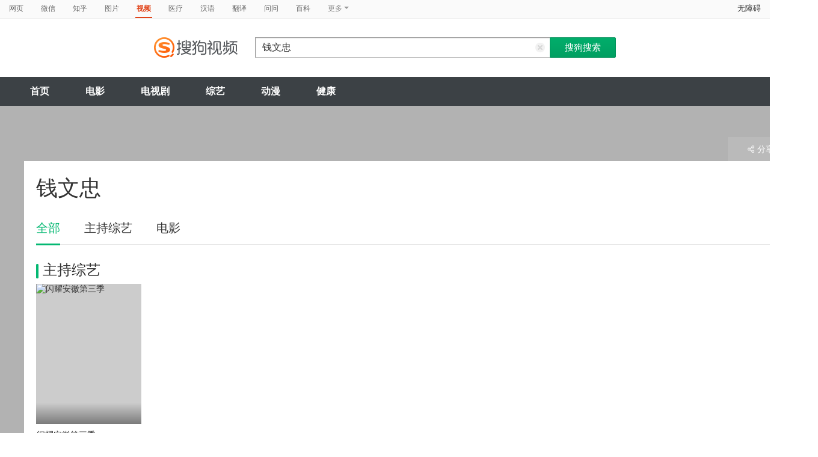

--- FILE ---
content_type: text/html;charset=UTF-8
request_url: https://tv.sogou.com/star/%E9%92%B1%E6%96%87%E5%BF%A0.html?ie=utf8
body_size: 5815
content:
<!DOCTYPE html><html lang="zh-cn" data-env="production" data-tag="video-pc-20250617195106"><head>
        <title>钱文忠在线观看</title>
        <meta name="title" content="钱文忠在线观看"/>
        <meta name="keywords" content='钱文忠电影，钱文忠音乐MV，钱文忠电视剧，钱文忠参加综艺，钱文忠小品，钱文忠视频，钱文忠资料库'/>
        <meta name="description" content='钱文忠的1个电影：《中华酒事局第一季》-脱口秀；钱文忠的1个综艺：《闪耀安徽第三季》-文化'/><meta charset="UTF-8"><meta name="viewport" content="width=device-width,minimum-scale=1,maximum-scale=1,user-scalable=no"><meta name="format-detection" content="telephone=no"><meta name="format-detection" content="address=no"><meta itemprop="name"><meta itemprop="image"><meta itemprop="description" name="description"><meta name="reqinfo" content="uuid:8c9e0cea-9676-4fe2-a353-d4aa8ea1251f, server:11.162.178.69, time:2026-01-28 10:43:21, idc:hd3"><meta name="renderer" content="webkit"><meta name="apple-mobile-web-app-capable" content="yes"><meta http-equiv="X-UA-Compatible" content="IE=edge, chrome=1"><meta http-equiv="cache-control" content="max-age=0"><meta http-equiv="cache-control" content="no-cache"><meta http-equiv="pragma" content="no-cache"><meta http-equiv="expires" content="0"><meta name="format-detection" content="telephone=no"><link type="image/x-icon" href="//dlweb.sogoucdn.com/translate/favicon.ico?v=20180424" rel="icon"><link type="image/x-icon" href="//dlweb.sogoucdn.com/translate/favicon.ico?v=20180424" rel="Shortcut Icon"><link type="image/x-icon" href="//dlweb.sogoucdn.com/translate/favicon.ico?v=20180424" rel="bookmark"><link rel="apple-touch-icon-precomposed" href="http://dlweb.sogoucdn.com/logo/images/2018/apple-touch-icon.png"><link rel="preload" href="//dlweb.sogoucdn.com/vs/static/js/vsbundle.3ed018b1.js" as="script" crossorigin="anonymous"><link rel="preload" href="//search.sogoucdn.com/video/pc/static/js/vendors.dea2deb2.js" as="script"><link rel="preload" href="//search.sogoucdn.com/video/pc/static/js/app.69bbd041.js" as="script"><link rel="preload" href="//search.sogoucdn.com/video/pc/static/css/8.7e6f6f5e.css" as="style"><link rel="preload" href="//search.sogoucdn.com/video/pc/static/js/star.679de3df.js" as="script"><link rel="preload" href="//search.sogoucdn.com/video/pc/static/css/0.99259bd9.css" as="style"><link rel="preload" href="//search.sogoucdn.com/video/pc/static/js/common.c2809462.js" as="script"><link rel="prefetch" href="//search.sogoucdn.com/video/pc/static/css/1.697d2d09.css"><link rel="prefetch" href="//search.sogoucdn.com/video/pc/static/css/10.622c3ef0.css"><link rel="prefetch" href="//search.sogoucdn.com/video/pc/static/css/3.a2fd5b7f.css"><link rel="prefetch" href="//search.sogoucdn.com/video/pc/static/css/5.67b7f4d5.css"><link rel="prefetch" href="//search.sogoucdn.com/video/pc/static/css/6.1255bbfd.css"><link rel="prefetch" href="//search.sogoucdn.com/video/pc/static/css/7.a0a8b91a.css"><link rel="prefetch" href="//search.sogoucdn.com/video/pc/static/css/9.67b7f4d5.css"><link rel="prefetch" href="//search.sogoucdn.com/video/pc/static/js/Movie.5256e4c6.js"><link rel="prefetch" href="//search.sogoucdn.com/video/pc/static/js/home.3674da8b.js"><link rel="prefetch" href="//search.sogoucdn.com/video/pc/static/js/list.3e73f7a2.js"><link rel="prefetch" href="//search.sogoucdn.com/video/pc/static/js/movie.04d6ec1d.js"><link rel="prefetch" href="//search.sogoucdn.com/video/pc/static/js/result.fa228917.js"><link rel="prefetch" href="//search.sogoucdn.com/video/pc/static/js/resultQbot.c8c68b0b.js"><link rel="prefetch" href="//search.sogoucdn.com/video/pc/static/js/teleplay.736aa775.js"><link rel="prefetch" href="//search.sogoucdn.com/video/pc/static/js/tvshow.860e2929.js"><link rel="stylesheet" href="//search.sogoucdn.com/video/pc/static/css/8.7e6f6f5e.css"><link rel="stylesheet" href="//search.sogoucdn.com/video/pc/static/css/0.99259bd9.css"></head><body><div id="app"> <div id="videoApp" data-server-rendered="true"><div id="wrap"><div id="header"><nav><ul class="header-nav home-top-nav"><li><a target="_self" href="//www.sogou.com/web?ie=utf8&amp;fr=video_pc_nav&amp;query=%E9%92%B1%E6%96%87%E5%BF%A0" data-type="page">网页</a></li><li><a target="_self" href="//weixin.sogou.com/weixin?ie=utf8&amp;fr=video_pc_nav&amp;query=%E9%92%B1%E6%96%87%E5%BF%A0" data-type="wechat">微信</a></li><li><a target="_self" href="//www.sogou.com/sogou?p=73351201&amp;ie=utf8&amp;fr=video_pc_nav&amp;query=%E9%92%B1%E6%96%87%E5%BF%A0&amp;insite=zhihu.com" data-type="zhihu">知乎</a></li><li><a target="_self" href="//pic.sogou.com/pics?p=40230504&amp;ie=utf8&amp;fr=video_pc_nav&amp;query=%E9%92%B1%E6%96%87%E5%BF%A0" data-type="pic">图片</a></li><li class="cur"><a target="" href="javascript:void(0)" data-type="video">视频</a></li><li><a target="_self" href="//www.sogou.com/web?ie=utf8&amp;fr=video_pc_nav&amp;query=%E9%92%B1%E6%96%87%E5%BF%A0&amp;m2web=mingyi.sogou.com" data-type="mingyi">医疗</a></li><li><a target="_self" href="//hanyu.sogou.com/result?ie=utf8&amp;fr=video_pc_nav&amp;query=%E9%92%B1%E6%96%87%E5%BF%A0" data-type="hanyu">汉语</a></li><li><a target="_self" href="//fanyi.sogou.com/?ie=utf8&amp;fr=video_pc_nav&amp;keyword=%E9%92%B1%E6%96%87%E5%BF%A0" data-type="fanyi" data-key="keyword">翻译</a></li><li><a target="_self" href="//www.sogou.com/sogou?ch=videosearch&amp;ie=utf8&amp;fr=video_pc_nav&amp;query=%E9%92%B1%E6%96%87%E5%BF%A0&amp;insite=wenwen.sogou.com" data-type="wenwen">问问</a></li><li><a target="_self" href="//www.sogou.com/sogou?pid=sogou-wsse-17737832ac17be52&amp;ie=utf8&amp;fr=video_pc_nav&amp;query=%E9%92%B1%E6%96%87%E5%BF%A0&amp;insite=baike.sogou.com" data-type="baike">百科</a></li> <li class="header-nav-more">
      更多
      <i class="header-triangle"></i> <div class="header-nav-menu"><span class="ico-san"></span> <a href="//www.sogou.com/sogou?interation=1728053249&amp;pid=sogou-wsse-7050094b04fd9aa3&amp;ie=utf8&amp;fr=video_pc_nav&amp;query=%E9%92%B1%E6%96%87%E5%BF%A0" data-type="news">资讯</a><a href="//map.sogou.com/?ie=utf8&amp;fr=video_pc_nav&amp;#lq=%E9%92%B1%E6%96%87%E5%BF%A0" data-type="map" data-key="#lq">地图</a><a href="//www.sogou.com/sogou?interation=196636&amp;pid=sogou-wsse-926c11cc055de9b8&amp;ie=utf8&amp;fr=video_pc_nav&amp;query=%E9%92%B1%E6%96%87%E5%BF%A0" data-type="zhishi">知识</a><a href="//as.sogou.com/?ie=utf8&amp;fr=video_pc_nav&amp;query=%E9%92%B1%E6%96%87%E5%BF%A0" data-type="as">应用</a><a href="//www.sogou.com/docs/more.htm?ie=utf8&amp;fr=video_pc_nav&amp;kw=%E9%92%B1%E6%96%87%E5%BF%A0" data-type="all" data-key="kw" class="header-nav-all">全部</a></div></li></ul> <a id="cniil_wza" href="javascript:void(0)" class="access-home">无障碍</a></nav> <div class="header"><div class="searchbox"><a href="/" class="logo"><img src="//search.sogoucdn.com/video/pc/static/img/logo_sogou_yingshi.eae5aab.png" srcset="//search.sogoucdn.com/video/pc/static/img/logo_sogou_yingshi@2x.42b0c06.png 2x"></a> <form action="/v" method="get" name="searchForm" accept-charset="utf8" class="searchform"><div class="querybox"><div class="qborder"><input id="query" autocomplete="off" name="query" value="钱文忠" class="query"> <i class="search-reset"></i></div></div> <input type="hidden" name="typemask" value="6"> <input type="hidden" name="p" value=""> <input type="hidden" name="w" value="06009900"> <input type="hidden" name="dp" value=""> <input type="hidden" name="dr" value> <input type="hidden" name="_asf" value="tv.sogou.com"> <input type="hidden" name="_ast" value="1769568201743"> <input type="hidden" name="enter" value="1"> <input type="hidden" name="ie" value="utf8"> <div class="sbtn1"><input type="submit" value="搜狗搜索" class="sbtn1"></div> <!----> <!----></form></div></div></div> <!----> <div class="mnavbox mnavbox-home" style="border:none;"><ul data-uigs="pbtype::cl;uigs_cl::close" class="mnav"><li><a href="/">首页</a></li><li><a href="/channel/movie">电影</a></li><li><a href="/channel/teleplay">电视剧</a></li><li><a href="/channel/tvshow">综艺</a></li><li><a href="/channel/cartoon">动漫</a></li><li><a href="/channel/health">健康</a></li></ul></div> <div id="starPage" class="main detail_another"><div class="detail_section_container"><div class="srch-result-wrap least"><div><h1 class="srch-result-tit"><div class="result-tit-sub"><span class="tit-info"></span></div>
      钱文忠
    </h1></div> <div class="ui-pulldown-menu srch-info-source"><span id="share_btn" class="btn-info-share"><i></i>分享</span> <ul id="share_box" class="detail_section_share_box" style="display:none;"><li><a data-uigs="pbtype::cl;uigs_cl::m_share_sina&amp;https://service.weibo.com/share/share.php?url=http://v.sogou.com/star/%E9%92%B1%E6%96%87%E5%BF%A0?ie=utf8&amp;title=%E6%88%91%E6%AD%A3%E5%9C%A8%40%E6%90%9C%E7%8B%97%E5%BD%B1%E8%A7%86%20%E7%9C%8B%23%E9%92%B1%E6%96%87%E5%BF%A0%E7%9B%B8%E5%85%B3%E4%BD%9C%E5%93%81%23%EF%BC%8C%E4%BD%A0%E7%9C%8B%E8%BF%87%E4%BA%86%E4%B9%88%EF%BC%9F~%20http%3A%2F%2Fv.sogou.com%2Fstar%2F%25E9%2592%25B1%25E6%2596%2587%25E5%25BF%25A0%3Fie%3Dutf8" title="分享到新浪微博" href="https://service.weibo.com/share/share.php?url=http://v.sogou.com/star/%E9%92%B1%E6%96%87%E5%BF%A0?ie=utf8&amp;title=%E6%88%91%E6%AD%A3%E5%9C%A8%40%E6%90%9C%E7%8B%97%E5%BD%B1%E8%A7%86%20%E7%9C%8B%23%E9%92%B1%E6%96%87%E5%BF%A0%E7%9B%B8%E5%85%B3%E4%BD%9C%E5%93%81%23%EF%BC%8C%E4%BD%A0%E7%9C%8B%E8%BF%87%E4%BA%86%E4%B9%88%EF%BC%9F~%20http%3A%2F%2Fv.sogou.com%2Fstar%2F%25E9%2592%25B1%25E6%2596%2587%25E5%25BF%25A0%3Fie%3Dutf8" target="_blank"><i class="share_icon_wb"></i><span>新浪微博</span></a></li> <li><a data-uigs="pbtype::cl;uigs_cl::m_share_douban&amp;http://www.douban.com/recommend/?url=http://v.sogou.com/star/%E9%92%B1%E6%96%87%E5%BF%A0?ie=utf8&amp;title=%E6%88%91%E6%AD%A3%E5%9C%A8%40%E6%90%9C%E7%8B%97%E5%BD%B1%E8%A7%86%20%E7%9C%8B%23%E9%92%B1%E6%96%87%E5%BF%A0%E7%9B%B8%E5%85%B3%E4%BD%9C%E5%93%81%23%EF%BC%8C%E4%BD%A0%E7%9C%8B%E8%BF%87%E4%BA%86%E4%B9%88%EF%BC%9F~%20http%3A%2F%2Fv.sogou.com%2Fstar%2F%25E9%2592%25B1%25E6%2596%2587%25E5%25BF%25A0%3Fie%3Dutf8" title="分享到豆瓣" href="http://www.douban.com/recommend/?url=http://v.sogou.com/star/%E9%92%B1%E6%96%87%E5%BF%A0?ie=utf8&amp;title=%E6%88%91%E6%AD%A3%E5%9C%A8%40%E6%90%9C%E7%8B%97%E5%BD%B1%E8%A7%86%20%E7%9C%8B%23%E9%92%B1%E6%96%87%E5%BF%A0%E7%9B%B8%E5%85%B3%E4%BD%9C%E5%93%81%23%EF%BC%8C%E4%BD%A0%E7%9C%8B%E8%BF%87%E4%BA%86%E4%B9%88%EF%BC%9F~%20http%3A%2F%2Fv.sogou.com%2Fstar%2F%25E9%2592%25B1%25E6%2596%2587%25E5%25BF%25A0%3Fie%3Dutf8" target="_blank"><i class="share_icon_db"></i><span>豆瓣</span></a></li> <li><a data-uigs="pbtype::cl;uigs_cl::m_share_qzone&amp;http://sns.qzone.qq.com/cgi-bin/qzshare/cgi_qzshare_onekey?url=http://v.sogou.com/star/%E9%92%B1%E6%96%87%E5%BF%A0?ie=utf8&amp;title=%E6%88%91%E6%AD%A3%E5%9C%A8%40%E6%90%9C%E7%8B%97%E5%BD%B1%E8%A7%86%20%E7%9C%8B%23%E9%92%B1%E6%96%87%E5%BF%A0%E7%9B%B8%E5%85%B3%E4%BD%9C%E5%93%81%23%EF%BC%8C%E4%BD%A0%E7%9C%8B%E8%BF%87%E4%BA%86%E4%B9%88%EF%BC%9F~%20http%3A%2F%2Fv.sogou.com%2Fstar%2F%25E9%2592%25B1%25E6%2596%2587%25E5%25BF%25A0%3Fie%3Dutf8" uigs="m_share_qzone" title="分享到QQ空间" href="http://sns.qzone.qq.com/cgi-bin/qzshare/cgi_qzshare_onekey?url=http://v.sogou.com/star/%E9%92%B1%E6%96%87%E5%BF%A0?ie=utf8&amp;title=%E6%88%91%E6%AD%A3%E5%9C%A8%40%E6%90%9C%E7%8B%97%E5%BD%B1%E8%A7%86%20%E7%9C%8B%23%E9%92%B1%E6%96%87%E5%BF%A0%E7%9B%B8%E5%85%B3%E4%BD%9C%E5%93%81%23%EF%BC%8C%E4%BD%A0%E7%9C%8B%E8%BF%87%E4%BA%86%E4%B9%88%EF%BC%9F~%20http%3A%2F%2Fv.sogou.com%2Fstar%2F%25E9%2592%25B1%25E6%2596%2587%25E5%25BF%25A0%3Fie%3Dutf8" target="_blank"><i class="share_icon_qqzone"></i><span>QQ空间</span></a></li></ul></div></div> <div class="ch-subnav_bx clearfix"><ul class="sort_nav_lst"><li class="cur"><a href="javascript:;">全部</a></li><li><a href="javascript:;">主持综艺</a></li><li><a href="javascript:;">电影</a></li></ul></div> <div class="section"><div class="column_lft"><h2 id="starPage_tvshow" class="detail_tit"><i></i>主持综艺
  </h2> <div id="scroll_container_tvshow" class="sort_lst_bx" style="display: block; overflow-x: hidden; position: static"><ul class="sort_lst" style="width:5000px;white-space:nowrap;position:static;"><li id="scroll_tvshow"><a href="/tvshow/or3hg2dpo5ptemryhe3tinijzha5fk5qwk55lno2zd63zpq.html" target="_blank" class="sort_lst_thumb"><img src="https://img03.sogoucdn.com/v2/thumb/retype_exclude_gif/ext/auto/q/80/crop/xy/ai/w/240/h/320/resize/w/240?appid=201005&amp;sign=a935f341fd729fb6563c39eb206c74fb&amp;url=http%3A%2F%2Fimg01.sogoucdn.com%2Fapp%2Fa%2F07%2F5e2629085089c1653a18654a9d8f999a" height="252" width="175" alt="闪耀安徽第三季"> <div class="play_hv2"></div> <div class="sort_lst_txt_btm_bg"></div> <div class="sort_lst_thumb_txt_rgt"><em class="stress"></em></div> <div class="sort_lst_thumb_txt_lft"></div> <!----></a> <div class="sort_lst_tit"><a href="/tvshow/or3hg2dpo5ptemryhe3tinijzha5fk5qwk55lno2zd63zpq.html" target="_blank">闪耀安徽第三季</a></div> <p class="sort_lst_txt star_actor">
          主持：
          <span> 钱文忠   </span></p></li></ul> <!----> <div class="arr_next_click"></div></div></div> <div class="column_lft"><h2 id="starPage_film" class="detail_tit"><i></i>电影
  </h2> <div id="scroll_container_film" class="sort_lst_bx" style="display: block; overflow-x: hidden; position: static"><ul class="sort_lst" style="width:5000px;white-space:nowrap;position:static;"><li id="scroll_film"><a href="/movie/mzuwy3k7ge2dkmrwg44qtvwqxovl5rwkyk7nnno22k53zpq.html" target="_blank" class="sort_lst_thumb"><img src="https://img01.sogoucdn.com/v2/thumb/retype_exclude_gif/ext/auto/q/80/crop/xy/ai/w/240/h/320/resize/w/240?appid=201005&amp;sign=0250428e9df8f21f0ae32535c184427d&amp;url=http%3A%2F%2Fimg04.sogoucdn.com%2Fapp%2Fa%2F200803%2F024e27fb930e0a39e23a407d21b9b5ea" height="252" width="175" alt="中华酒事局第一季"> <div class="play_hv2"></div> <div class="sort_lst_txt_btm_bg"></div> <div class="sort_lst_thumb_txt_rgt"><em class="stress"></em></div> <div class="sort_lst_thumb_txt_lft"></div> <!----></a> <div class="sort_lst_tit"><a href="/movie/mzuwy3k7ge2dkmrwg44qtvwqxovl5rwkyk7nnno22k53zpq.html" target="_blank">中华酒事局第一季</a></div> <p class="sort_lst_txt star_actor">
          主演：
          <span> 钱文忠   </span><span> 戴建业   </span></p></li></ul> <!----> <div class="arr_next_click"></div></div></div> <!----> <!----> <!----> <!----> <!----> <div class="column_lft"><div class="mod_filter mod_filter_entertainment"><div class="filter_item"><h2 class="filter_title"><i></i>电影
      </h2> <ul class="filter_list"><li><a target="_blank" href="/list?entity=film&amp;style=喜剧" data-uigs="pbtype::cl;uigs_cl::m_bottom_tag_film&amp;/list?ie=utf8&amp;entity=film&amp;style=喜剧">喜剧</a></li><li><a target="_blank" href="/list?entity=film&amp;style=爱情" data-uigs="pbtype::cl;uigs_cl::m_bottom_tag_film&amp;/list?ie=utf8&amp;entity=film&amp;style=爱情">爱情</a></li><li><a target="_blank" href="/list?entity=film&amp;style=动作" data-uigs="pbtype::cl;uigs_cl::m_bottom_tag_film&amp;/list?ie=utf8&amp;entity=film&amp;style=动作">动作</a></li><li><a target="_blank" href="/list?entity=film&amp;style=恐怖" data-uigs="pbtype::cl;uigs_cl::m_bottom_tag_film&amp;/list?ie=utf8&amp;entity=film&amp;style=恐怖">恐怖</a></li><li><a target="_blank" href="/list?entity=film&amp;style=科幻" data-uigs="pbtype::cl;uigs_cl::m_bottom_tag_film&amp;/list?ie=utf8&amp;entity=film&amp;style=科幻">科幻</a></li><li><a target="_blank" href="/list?entity=film&amp;zone=欧美" data-uigs="pbtype::cl;uigs_cl::m_bottom_tag_film&amp;/list?ie=utf8&amp;entity=film&amp;zone=欧美">欧美</a></li><li><a target="_blank" href="/list?entity=film&amp;zone=韩国" data-uigs="pbtype::cl;uigs_cl::m_bottom_tag_film&amp;/list?ie=utf8&amp;entity=film&amp;zone=韩国">韩国</a></li><li><a target="_blank" href="/list?entity=film&amp;zone=港台" data-uigs="pbtype::cl;uigs_cl::m_bottom_tag_film&amp;/list?ie=utf8&amp;entity=film&amp;zone=港台">港台</a></li><li><a target="_blank" href="/list?entity=film&amp;zone=内地" data-uigs="pbtype::cl;uigs_cl::m_bottom_tag_film&amp;/list?ie=utf8&amp;entity=film&amp;zone=内地">内地</a></li></ul></div> <div class="filter_item"><h2 class="filter_title"><i></i>电视剧
      </h2> <ul class="filter_list"><li><a target="_blank" href="/list?entity=teleplay&amp;style=偶像剧" data-uigs="pbtype::cl;uigs_cl::m_bottom_tag_teleplay&amp;/list?ie=utf8&amp;entity=teleplay&amp;style=偶像剧">偶像剧</a></li><li><a target="_blank" href="/list?entity=teleplay&amp;style=古装" data-uigs="pbtype::cl;uigs_cl::m_bottom_tag_teleplay&amp;/list?ie=utf8&amp;entity=teleplay&amp;style=古装">古装</a></li><li><a target="_blank" href="/list?entity=teleplay&amp;style=抗日" data-uigs="pbtype::cl;uigs_cl::m_bottom_tag_teleplay&amp;/list?ie=utf8&amp;entity=teleplay&amp;style=抗日">抗日</a></li><li><a target="_blank" href="/list?entity=teleplay&amp;style=谍战" data-uigs="pbtype::cl;uigs_cl::m_bottom_tag_teleplay&amp;/list?ie=utf8&amp;entity=teleplay&amp;style=谍战">谍战</a></li><li><a target="_blank" href="/list?entity=teleplay&amp;zone=泰剧" data-uigs="pbtype::cl;uigs_cl::m_bottom_tag_teleplay&amp;/list?ie=utf8&amp;entity=teleplay&amp;zone=泰剧">泰剧</a></li><li><a target="_blank" href="/list?entity=teleplay&amp;zone=美剧" data-uigs="pbtype::cl;uigs_cl::m_bottom_tag_teleplay&amp;/list?ie=utf8&amp;entity=teleplay&amp;zone=美剧">美剧</a></li><li><a target="_blank" href="/list?entity=teleplay&amp;zone=韩剧" data-uigs="pbtype::cl;uigs_cl::m_bottom_tag_teleplay&amp;/list?ie=utf8&amp;entity=teleplay&amp;zone=韩剧">韩剧</a></li><li><a target="_blank" href="/list?entity=teleplay&amp;starring=杨洋" data-uigs="pbtype::cl;uigs_cl::m_bottom_tag_teleplay&amp;/list?ie=utf8&amp;entity=teleplay&amp;starring=杨洋">杨洋</a></li></ul></div> <div class="filter_item"><h2 class="filter_title"><i></i>综艺
      </h2> <ul class="filter_list"><li><a target="_blank" href="/list?entity=tvshow&amp;style=情感" data-uigs="pbtype::cl;uigs_cl::m_bottom_tag_tvshow&amp;/list?entity=tvshow&amp;ie=utf8&amp;style=情感">情感</a></li><li><a target="_blank" href="/list?entity=tvshow&amp;style=真人秀" data-uigs="pbtype::cl;uigs_cl::m_bottom_tag_tvshow&amp;/list?entity=tvshow&amp;ie=utf8&amp;style=真人秀">真人秀</a></li><li><a target="_blank" href="/list?entity=tvshow&amp;style=访谈" data-uigs="pbtype::cl;uigs_cl::m_bottom_tag_tvshow&amp;/list?entity=tvshow&amp;ie=utf8&amp;style=访谈">访谈</a></li><li><a target="_blank" href="/list?entity=tvshow&amp;style=生活" data-uigs="pbtype::cl;uigs_cl::m_bottom_tag_tvshow&amp;/list?entity=tvshow&amp;ie=utf8&amp;style=生活">生活</a></li><li><a target="_blank" href="/list?entity=tvshow&amp;style=美食" data-uigs="pbtype::cl;uigs_cl::m_bottom_tag_tvshow&amp;/list?entity=tvshow&amp;ie=utf8&amp;style=美食">美食</a></li><li><a target="_blank" href="/list?entity=tvshow&amp;style=游戏" data-uigs="pbtype::cl;uigs_cl::m_bottom_tag_tvshow&amp;/list?entity=tvshow&amp;ie=utf8&amp;style=游戏">游戏</a></li><li><a target="_blank" href="/list?entity=tvshow&amp;style=相亲" data-uigs="pbtype::cl;uigs_cl::m_bottom_tag_tvshow&amp;/list?entity=tvshow&amp;ie=utf8&amp;style=相亲">相亲</a></li><li><a target="_blank" href="/list?entity=tvshow&amp;style=竞技" data-uigs="pbtype::cl;uigs_cl::m_bottom_tag_tvshow&amp;/list?entity=tvshow&amp;ie=utf8&amp;style=竞技">竞技</a></li></ul></div> <div class="filter_item"><h2 class="filter_title"><i></i>动漫
      </h2> <ul class="filter_list"><li><a target="_blank" href="/list?entity=cartoon&amp;style=后宫" data-uigs="pbtype::cl;uigs_cl::m_bottom_tag_cartoon&amp;/list?entity=cartoon&amp;ie=utf8&amp;style=后宫">后宫</a></li><li><a target="_blank" href="/list?entity=cartoon&amp;style=热血" data-uigs="pbtype::cl;uigs_cl::m_bottom_tag_cartoon&amp;/list?entity=cartoon&amp;ie=utf8&amp;style=热血">热血</a></li><li><a target="_blank" href="/list?entity=cartoon&amp;style=新番" data-uigs="pbtype::cl;uigs_cl::m_bottom_tag_cartoon&amp;/list?entity=cartoon&amp;ie=utf8&amp;style=新番">新番</a></li><li><a target="_blank" href="/list?entity=cartoon&amp;style=搞笑" data-uigs="pbtype::cl;uigs_cl::m_bottom_tag_cartoon&amp;/list?entity=cartoon&amp;ie=utf8&amp;style=搞笑">搞笑</a></li><li><a target="_blank" href="/list?entity=cartoon&amp;style=机战" data-uigs="pbtype::cl;uigs_cl::m_bottom_tag_cartoon&amp;/list?entity=cartoon&amp;ie=utf8&amp;style=机战">机战</a></li><li><a target="_blank" href="/list?entity=cartoon&amp;style=神魔" data-uigs="pbtype::cl;uigs_cl::m_bottom_tag_cartoon&amp;/list?entity=cartoon&amp;ie=utf8&amp;style=神魔">神魔</a></li><li><a target="_blank" href="/list?entity=cartoon&amp;style=校园" data-uigs="pbtype::cl;uigs_cl::m_bottom_tag_cartoon&amp;/list?entity=cartoon&amp;ie=utf8&amp;style=校园">校园</a></li><li><a target="_blank" href="/list?entity=cartoon&amp;year=2020" data-uigs="pbtype::cl;uigs_cl::m_bottom_tag_cartoon&amp;/list?entity=cartoon&amp;ie=utf8&amp;year=2020">2020</a></li></ul></div></div></div></div></div> <div class="bgbanner"><span class="mask"></span> <img src="" class="blurimg-normal"></div></div> <div class="footer_section" style="margin-top:30px;"><a href="https://e.qq.com/ads/?from=sougouvideopc">企业推广</a> - <a href="http://pinyin.sogou.com">输入法</a> -
  <a href="http://ie.sogou.com/">浏览器</a> -
  <a href="http://www.sogou.com/docs/terms.htm">免责声明</a> -
  <a href="http://weibo.com/sogou">官方微博</a> <br> <p>
    © 2026 SOGOU.COM
    <span class="g">京ICP证050897号</span></p> <div style="display: none"><!--tiny--></div></div> <a href="javascript:;" class="btn_gotop" style="display:none;"><span class="btn_gotop_arr">返回顶部</span></a></div></div><script>window.__INITIAL_STATE__={"route":{"name":"star","path":"\u002Fstar\u002F%E9%92%B1%E6%96%87%E5%BF%A0","hash":"","query":{"ie":"utf8"},"params":{"key":"钱文忠","fuuid":"8c9e0cea-9676-4fe2-a353-d4aa8ea1251f","fiploc":"USUS38","fabtest":"0","fua":"Mozilla\u002F5.0 (Macintosh; Intel Mac OS X 10_15_7) AppleWebKit\u002F537.36 (KHTML, like Gecko) Chrome\u002F131.0.0.0 Safari\u002F537.36; ClaudeBot\u002F1.0; +claudebot@anthropic.com)","debug":"off","type":"star"},"fullPath":"\u002Fstar\u002F%E9%92%B1%E6%96%87%E5%BF%A0?ie=utf8","meta":{"mtype":"star"},"from":{"name":null,"path":"\u002F","hash":"","query":{},"params":{},"fullPath":"\u002F","meta":{}}},"common":{"$config":{"wuid":1769568201742,"hideHeader":false,"query":"","isIE":0,"debug":"off","year":"2026","loadTime":1769568201743,"rpPid":"","rpDpid":"","asf":"tv.sogou.com","ast":1769568201743,"charset":"","uuid":"8c9e0cea-9676-4fe2-a353-d4aa8ea1251f","fiploc":"USUS38","approveToken":"","idc":"hd3"},"query":"钱文忠"},"star":{"itemData":{"name":"钱文忠","detail":{"sogou_image":"","introduction":""},"starData":{"电影":{"doctype":"电影","total":"1","results":[{"date":"","name":"中华酒事局第一季","emcee":["钱文忠","戴建业"],"desc":"","duration":"0","v_picurl":"https:\u002F\u002Fimg01.sogoucdn.com\u002Fv2\u002Fthumb\u002Fretype_exclude_gif\u002Fext\u002Fauto\u002Fq\u002F80\u002Fcrop\u002Fxy\u002Fai\u002Fw\u002F240\u002Fh\u002F320\u002Fresize\u002Fw\u002F240?appid=201005&sign=0250428e9df8f21f0ae32535c184427d&url=http%3A%2F%2Fimg04.sogoucdn.com%2Fapp%2Fa%2F200803%2F024e27fb930e0a39e23a407d21b9b5ea","score":"","play_for_list":{"fee":"0"},"tiny_url":"\u002Fmovie\u002Fmzuwy3k7ge2dkmrwg44qtvwqxovl5rwkyk7nnno22k53zpq.html","tvshow_name":"","style":"脱口秀"}]},"综艺":{"doctype":"综艺","total":"1","results":[{"date":"","name":"闪耀安徽第三季","emcee":["钱文忠"],"desc":"","duration":"0","v_picurl":"https:\u002F\u002Fimg03.sogoucdn.com\u002Fv2\u002Fthumb\u002Fretype_exclude_gif\u002Fext\u002Fauto\u002Fq\u002F80\u002Fcrop\u002Fxy\u002Fai\u002Fw\u002F240\u002Fh\u002F320\u002Fresize\u002Fw\u002F240?appid=201005&sign=a935f341fd729fb6563c39eb206c74fb&url=http%3A%2F%2Fimg01.sogoucdn.com%2Fapp%2Fa%2F07%2F5e2629085089c1653a18654a9d8f999a","score":"","play_for_list":{},"tiny_url":"\u002Ftvshow\u002For3hg2dpo5ptemryhe3tinijzha5fk5qwk55lno2zd63zpq.html","tvshow_name":"","style":"文化"}]}}}},"head":"\n        \u003Ctitle\u003E钱文忠在线观看\u003C\u002Ftitle\u003E\n        \u003Cmeta name=\"title\" content=\"钱文忠在线观看\"\u002F\u003E\n        \u003Cmeta name=\"keywords\" content='钱文忠电影，钱文忠音乐MV，钱文忠电视剧，钱文忠参加综艺，钱文忠小品，钱文忠视频，钱文忠资料库'\u002F\u003E\n        \u003Cmeta name=\"description\" content='钱文忠的1个电影：《中华酒事局第一季》-脱口秀；钱文忠的1个综艺：《闪耀安徽第三季》-文化'\u002F\u003E"};(function(){var s;(s=document.currentScript||document.scripts[document.scripts.length-1]).parentNode.removeChild(s);}());</script><script src="//search.sogoucdn.com/video/pc/static/js/vendors.dea2deb2.js" defer></script><script src="//search.sogoucdn.com/video/pc/static/js/star.679de3df.js" defer></script><script src="//search.sogoucdn.com/video/pc/static/js/common.c2809462.js" defer></script><script src="//search.sogoucdn.com/video/pc/static/js/app.69bbd041.js" defer></script> </div><script crossorigin="anonymous" src="//dlweb.sogoucdn.com/vs/static/js/vsbundle.3ed018b1.js"></script><script crossorigin="anonymous" defer="defer" async type="text/javascript" src="//dlweb.sogoucdn.com/barrier_free/pc/wzaV6/aria.js?appid=c4d5562ec7daa12a5a351cbe1a292da1" charset="utf-8"></script></body></html> <!--zly-->